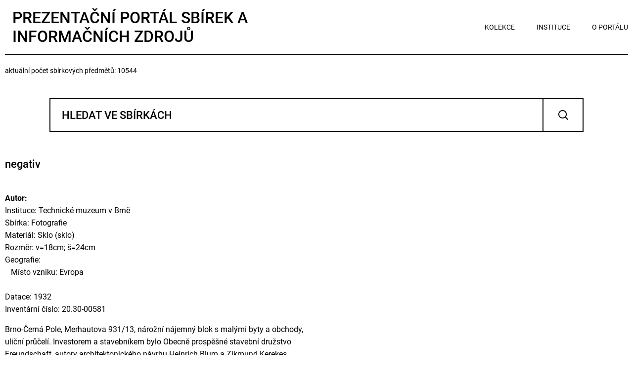

--- FILE ---
content_type: text/html; charset=UTF-8
request_url: https://sbirkytmb.museion.cz/?strana=1&kolekce=144010484&id=96781803&colid=144010484
body_size: 2631
content:
<!DOCTYPE html>
<html lang="cs-CZ">
<head>

  <meta charset="utf-8">
  <meta name="viewport" content="width=device-width, initial-scale=1.0">
  <meta http-equiv="X-UA-Compatible" content="IE=edge">

  <title>Prezentační portál sbírek a informačních zdrojů</title>

  <link rel="stylesheet" href="css/styles.css?ver=1767377053" media="all">

  <!-- Google tag (gtag.js) -->
  <script async src="https://www.googletagmanager.com/gtag/js?id=G-3J4SH7VM0Y"></script>
  <script>
    window.dataLayer = window.dataLayer || [];
    function gtag(){dataLayer.push(arguments);}
    gtag('js', new Date());

    gtag('config', 'G-3J4SH7VM0Y');
  </script>

</head>

<body>

  <header class="header">

    <div class="container">

      <h1 class="mu-collection__logo">
        <a href="/">
          <img src="https://cdn.tmb.museion.cz/ilo/86478203/300x75" alt="">
Prezentační portál sbírek a informačních zdrojů
        </a>
      </h1>

      <nav class="nav">
        <ul>
          <li><a href="?kolekce">kolekce</a></li>
          <li><a href="?ins=86478203">instituce</a></li>
          <li><a href="?page=o-portalu">o portálu</a></li>
        </ul>
      </nav>

    </div>

  </header>

  <div class="container"><div class="mu-collection__divider"><hr></div></div>

  <div class="mu-meta">

    <div class="container">

      <p>aktuální počet sbírkových předmětů: 10544</p>

    </div>

  </div>

  <main class="content">

    <section class="mu-collection">

      <article class="container">

        <form action="/#vyhledat" method="get" id="sbirky">

        <div class="row">

          <div class="col col--2 col--precise mu-search">
            <input type="text" name="fulltext" size="10" id="frm-searchForm-fulltext" placeholder="HLEDAT VE SBÍRKÁCH">
            <button>Vyhledat</button>
          </div>

        </div>


        <input type="hidden" name="pl" id="pl" value=""><input type="hidden" name="raz" id="raz" value=""><input type="hidden" name="jo" id="jo" value=""><input type="hidden" name="datfset" id="datfset" value=""><input type="hidden" name="dattset" id="dattset" value=""><input type="hidden" name="strana" id="strana" value="1"><input type="hidden" name="do" value="searchForm-submit"><!--[if IE]><input type=IEbug disabled style="display:none"><![endif]-->
</form>


      </article>



<article class="container">

  <h2 class="mu-collection__title">negativ</h2>

  <div class="row row--start mu-collection__detail">

    <div class="col col--2 col--precise">

      <p class="mu-collection__info">

        <strong>Autor: </strong><br>

        Instituce: Technické muzeum v Brně<br>
        Sbírka: Fotografie<br>
        Materiál: Sklo (sklo)<br>
        
        Rozměr: v=18cm; š=24cm<br>


        Geografie:<br>
        &nbsp;&nbsp;&nbsp;Místo vzniku: Evropa <br>
        
        <br>

        Datace: 1932<br>

        Inventární číslo: 20.30-00581<br>

      </p>

      <p class="mu-collection__description">
        Brno-Černá Pole, Merhautova 931/13, nárožní nájemný blok s malými byty a obchody, uliční průčelí. Investorem a stavebníkem bylo Obecně prospěšné stavební družstvo Freundschaft, autory architektonického návrhu Heinrich Blum a Zikmund Kerekes.
Přefocený pozitiv.

Rozsáhlý  šestipatrový bytový komplex je tvořem třemi křídly a vnitřním prostorným dvorem, přístupným z Merhautovy ulice.  Areál se vyznačuje minimalistickou estetikou a snahou o maximální snížení  stavebních nákladů, proto jsou uliční fasády (dnes památkově chráněné) řešeny velmi jednoduše - osy typizovaných oken se střídají s liniemi nevelkých balkonů. Horizontálnost a monumentalitu stavby zdůrazňuje výrazná korunní římsa. Fasády, orientované do dvora,  působí odlehčeně díky vystupujícícm balkonům, které se rytmicky střídají s okenními osami a vertikálními schodišťovými okny. Na každém patře jednotlivé  domovní sekce se nacházejí vždy dva dvoupokojové byty s balkonem do dvora a jeden menší byt s obytnou kuchyní a balkonem orientovaným do ulice. Mírný sklon terénu umožnil  vybudovat na východní straně pozemku suterenní obchodní prostory. Obytné trakty jsou přístupné ze dvora, což bylo typické pro vídeňské bytové komplexy stejně jako vnitřní veřejné dvory s parkovou úpravou.
      </p>

      <p class="mu-collection__info">
        <span>Součástí kolekce</span><br>
          <a href="/?kolekce=144010484">Historické fotografie</a>
          
      </p>

    </div>

    <div class="col col--2 col--precise mu-js-gallery">

      <p>
        <a href="https://cdn.tmb.museion.cz/117927928" data-fancybox="gallery">
          <img src="https://cdn.tmb.museion.cz/117927928/1050x99999" alt="" loading="lazy">
        </a>
      </p>
      <div class="mu-collection__gallery">


      </div>
    </div>

  </div>




</article>

<div class="mu-meta mu-meta--list">

  <div class="container">

    <div class="mu-collection__divider"><hr></div>

    <div class="row">
      <div class="col col--2">
          <a href="/?strana=1&amp;kolekce=144010484&amp;id=96781785&amp;colid=144010484" class="btn"> předchozí</a>
      </div>

      <div class="col col--2 mu-meta__last">
          <a href="/?strana=1&amp;kolekce=144010484&amp;id=96781824&amp;colid=144010484" class="btn">následující</a>
      </div>
    </div>

    <div class="mu-collection__divider"><hr></div>

  </div>

</div>

    </section>

  </main>

<footer class="footer">

  <div class="container footer__info">

    <p>
      <a href="?page=podminky-uziti">Podmínky užití</a>
      &nbsp;&nbsp;
      <a href="?page=prohlaseni-o-pristupnosti">Prohlášení o přístupnosti</a>
    </p>

  </div>

  <div class="footer__copyright">

    <p>
      Tento prezentační portál využívá pro evidenci a&nbsp;publikaci předmětů <a href="https://www.axiell.cz/co-umime/vyvoj-software/museion/" target="_blank" rel="noopener noreferrer">sbírkový evidenční systém MUSEION</a>.<br>
      &copy; 2026 AXIELL.CZ
    </p>

  </div>

</footer>

<script src="js/libs/jquery-3.6.0.min.js"></script>
<script src="js/libs/select2/select2.min.js"></script>
<script src="js/libs/select2/i18n/cs.js"></script>
<script src="js/libs/fancybox/fancybox.umd.js"></script>
<script src="js/libs/nouislider/nouislider.min.js"></script>
<script src="js/scripts.js?ver=1703064851"></script>

</body>
</html>
